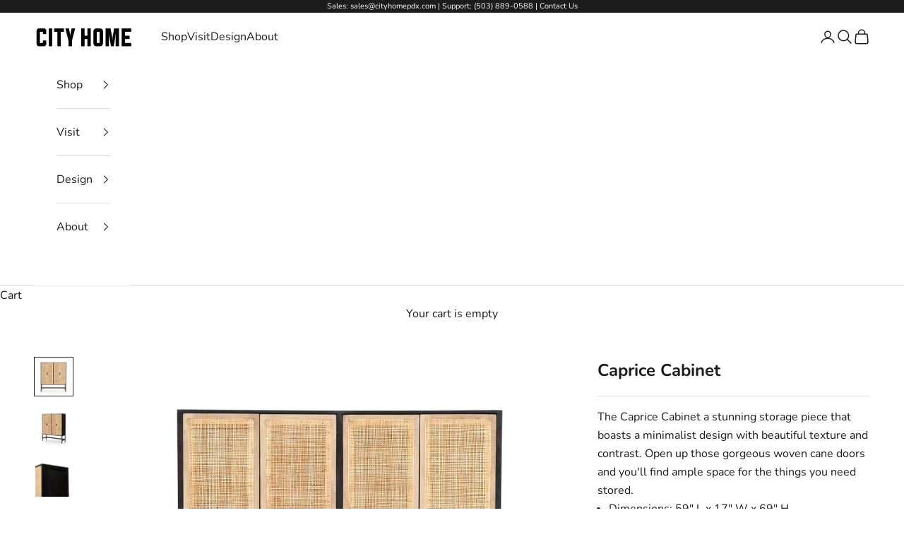

--- FILE ---
content_type: text/css
request_url: https://cityhomepdx.com/cdn/shop/t/171/assets/custom.css?v=28446184154451340151762473849
body_size: 747
content:
:root{--terracotta: #A05A3E}.mt-0{margin-top:0;margin-block-start:0!important}.mt-1{margin-block-start:1rem}.mt-2{margin-block-start:2rem}.mb-2{margin-block-end:2rem}.mb-125{margin-block-end:1.25rem}.d-grid{display:grid}.d-flex{display:flex}.row{display:-ms-flexbox;display:flex;-ms-flex-wrap:wrap;flex-wrap:wrap;margin-right:-15px;margin-left:-15px}.blog-section .col-12,.blog-section .col-md-6{margin-top:0}.justify-content-center{-ms-flex-pack:center!important;justify-content:center!important}.slideshow__slide-content .button,.collection-card__content .button{background-color:#fff}.slideshow__slide-content .button:hover,.collection-card__content .button:hover{background-color:#000!important;border-color:#000!important}:has(.shopify-section:first-child [allow-transparent-header]):not(:has(.shopify-section--header~.shopify-section-group-header-group)) .header:not(:hover,.is-solid,:has(.header__primary-nav [open],.header__secondary-nav [open],.header-search[open])) .header__logo{filter:invert(100%)}.main-level{font-weight:700}.top-level{padding-left:15px}.sub-level{padding-left:30px}.footer__block-list{justify-content:stretch}.footer-newsletter-block p{max-width:400px;margin:0 auto}.ff-68365357f23fc884c4189433__title,.ff-68365357f23fc884c4189433__title div,.ff-68365357f23fc884c4189433__subtitle{display:none!important;height:0}.ff-68365357f23fc884c4189433__success-message{font-family:nunito,serif}.shopify-section-group-footer-group .prose .h6{text-align:center}.shopify-section-group-footer-group .prose p,.shopify-section-group-footer-group .prose ul{font-size:14px}.shopify-section-group-footer-group .multi-column a{text-decoration:none;background:unset!important;border-bottom:unset!important}.shopify-section-group-footer-group .multi-column__item ul{width:50%;margin-left:auto;margin-right:auto;padding-left:0}.shopify-section-group-footer-group .multi-column__item p{padding-left:0;margin-inline-start:0}.shopify-section-group-footer-group .section-header{max-width:100%}.shopify-section-group-footer-group .multi-column__item h3{color:var(--terracotta)}.shopify-section-group-footer-group ul li{list-style-type:none;position:relative}.shopify-section-group-footer-group .multi-column__item ul li:first-of-type:before{content:"";position:absolute;left:-20px;width:20px;height:20px;background-image:url(/cdn/shop/files/map-marker.webp?v=1752181782);background-repeat:no-repeat;background-size:contain}.shopify-section-group-footer-group .multi-column__item ul li:nth-of-type(2n){padding-block-start:10px}.shopify-section-group-footer-group .multi-column__item ul li:nth-of-type(2n):before{content:"";position:absolute;left:-20px;width:20px;height:20px;background-image:url(/cdn/shop/files/phone-icon.webp?v=1752181782);background-repeat:no-repeat;background-size:contain}.shopify-section-group-footer-group .multi-column__item img{margin:0 auto;width:200px}.google-map{max-width:100%}.shipping-table .row:nth-child(2n){background-color:#efefef}.shipping-table .row{display:flex;-ms-flex-wrap:wrap;flex-wrap:wrap}.shipping-table .col-4{flex:0 0 33.333333%;max-width:33.333333%;margin-block-start:0!important}.button--outline{color:#fff}.features--button-transition .button--outline::hover{color:var(--text-color)!important}.button--outline:disabled,.button:disabled{color:#fff;background-color:rgb(var(--text-color) / .65)}@media screen and (pointer: fine) and (prefers-reduced-motion: no-preference){.features--button-transition .button--outline:not([disabled]):hover{color:#a05a3e}}@media screen and (min-width: 768px){.shopify-section-group-footer-group .multi-column__item .prose.text-center{text-align:left}.shopify-section-group-footer-group .multi-column__item p{padding-left:20px}.shopify-section-group-footer-group .multi-column__item ul{padding-left:20px;width:100%}.d-grid{display:grid}.grid-3{grid-template-columns:1fr 1fr 1fr}.slideshow.small{margin:0 auto;max-width:var(--container-lg-max-width)}[data-ff-el=root].ff-68365357f23fc884c4189433 .ff-68365357f23fc884c4189433__fields{flex:0 1 60%!important}[data-ff-el=root].ff-68365357f23fc884c4189433 .ff-68365357f23fc884c4189433__footer{flex:0 1 30%!important}[data-ff-el=root].ff-68365357f23fc884c4189433 .ff-68365357f23fc884c4189433__field{min-width:100%!important}[data-ff-el=root].ff-68365357f23fc884c4189433 .ff-68365357f23fc884c4189433__button{min-width:90%!important}.d-md-block{display:block}.col-md-6{flex:0 0 50%;max-width:50%}.col-md-3{-ms-flex:0 0 25%;flex:0 0 25%;max-width:25%}.col-md-4{-ms-flex:0 0 33.333333%;flex:0 0 33.333333%;max-width:33.333333%}.shopify-section.shopify-section--main-product .product-gallery__media:not([hidden])~.product-gallery__media.featured-image{grid-column:span 2!important}}@media screen and (min-width:1286px){#fd-form-68365357f23fc884c4189433{max-width:700px;margin:0 auto}.footer__inner{max-width:80%;margin:0 auto}}@media screen and (pointer: fine) and (prefers-reduced-motion: no-preference){.features--zoom-image .zoom-image{transform-origin:unset;transition:none}.features--zoom-image .group:hover .group-hover\:zoom{scale:unset}}.prose a:not(.h1,.h2,.h3,.h4,.h5,.h6,.button,.link-faded,.link-faded-reverse,:has(img)){background:none;border-bottom:1px solid rgb(var(--text-color));transition:all .3s ease-in-out}.prose a:not(.h1,.h2,.h3,.h4,.h5,.h6,.button,.link-faded,.link-faded-reverse,:has(img)):hover{background-size:initial;border-bottom:1px solid var(--terracotta);color:var(--terracotta)}
/*# sourceMappingURL=/cdn/shop/t/171/assets/custom.css.map?v=28446184154451340151762473849 */
